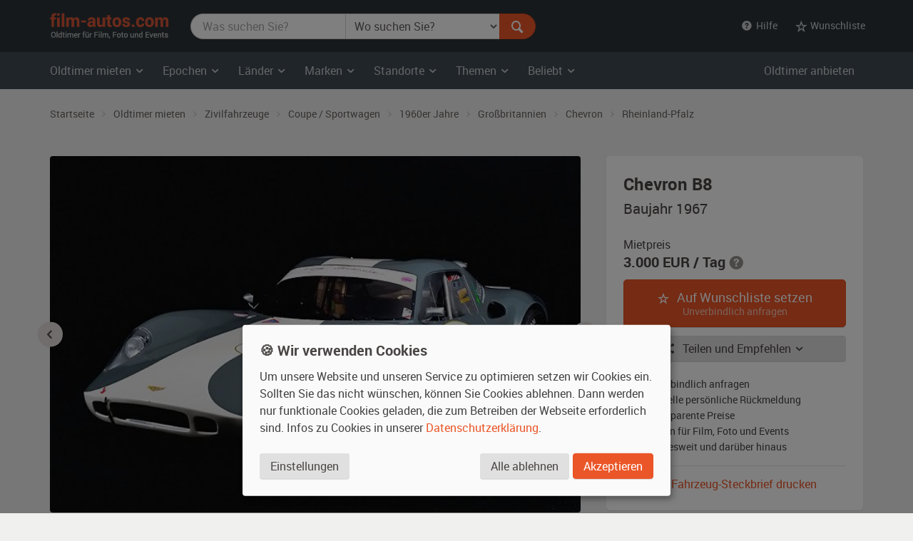

--- FILE ---
content_type: text/html; charset=utf-8
request_url: https://www.film-autos.com/oldtimer-mieten/1358-chevron-b8-baujahr-1967/
body_size: 11650
content:
<!DOCTYPE html>
<html lang="de">
<head>
	<!-- rendering -->
	<meta charset="utf-8">
	<meta http-equiv="X-UA-Compatible" content="IE=edge">
	<meta name="viewport" content="width=device-width, initial-scale=1">
	<!-- preload, prefetch -->
	<link rel="preload" href="/assets/fonts/Roboto-Regular-webfont.woff" as="font" type="font/woff2" crossorigin>
			<link rel="preload" href="/asset-css-default.v1.css" as="style">
	
	<!-- seo -->
	<title>Chevron B8 von 1967 mieten - 2508 | film-autos.com</title>
	<meta name="description" content="Oldtimer Coupe / Sportwagen der 1960er Jahre aus Großbritannien zum Mieten für Film, Foto und Events - in Rheinland-Pfalz und bundesweit. 2508">
			<meta name="robots" content="index, follow">
		<meta name="author" content="film-autos.com">
	<link rel="copyright" href="/impressum/">

	
		<!-- favicons -->
		<link rel="apple-touch-icon" sizes="57x57" href="/assets/img/favicon/apple-icon-57x57.png">
		<link rel="apple-touch-icon" sizes="60x60" href="/assets/img/favicon/apple-icon-60x60.png">
		<link rel="apple-touch-icon" sizes="72x72" href="/assets/img/favicon/apple-icon-72x72.png">
		<link rel="apple-touch-icon" sizes="76x76" href="/assets/img/favicon/apple-icon-76x76.png">
		<link rel="apple-touch-icon" sizes="114x114" href="/assets/img/favicon/apple-icon-114x114.png">
		<link rel="apple-touch-icon" sizes="120x120" href="/assets/img/favicon/apple-icon-120x120.png">
		<link rel="apple-touch-icon" sizes="144x144" href="/assets/img/favicon/apple-icon-144x144.png">
		<link rel="apple-touch-icon" sizes="152x152" href="/assets/img/favicon/apple-icon-152x152.png">
		<link rel="apple-touch-icon" sizes="180x180" href="/assets/img/favicon/apple-icon-180x180.png">
		<link rel="icon" type="image/png" sizes="192x192"  href="/assets/img/favicon/android-icon-192x192.png">
		<link rel="icon" type="image/png" sizes="32x32" href="/assets/img/favicon/favicon-32x32.png">
		<link rel="icon" type="image/png" sizes="96x96" href="/assets/img/favicon/favicon-96x96.png">
		<link rel="icon" type="image/png" sizes="16x16" href="/assets/img/favicon/favicon-16x16.png">
		<meta name="msapplication-TileColor" content="#ffffff">
		<meta name="msapplication-TileImage" content="/assets/img/favicon/ms-icon-144x144.png">
		<meta name="theme-color" content="#ffffff">

		<!-- Open Graph -->
		<meta property="og:url" content="https://www.film-autos.com/oldtimer-mieten/1358-chevron-b8-baujahr-1967/">
		<meta property="og:type" content="article">
		<meta property="og:title" content="Chevron B8 von 1967 mieten - 2508">
		<meta property="og:description" content="Oldtimer Coupe / Sportwagen der 1960er Jahre aus Großbritannien zum Mieten für Film, Foto und Events - in Rheinland-Pfalz und bundesweit. 2508">
					<meta property="og:image" content="https://www.film-autos.com/images/fahrzeuge/0811201318-2508_01.jpg">
			
	<!-- css -->
<style>
html {font-family: sans-serif; }
body {	margin: 0; background-color: #E8E3E1; color: #E8E3E1;}
</style>
			<link href="/asset-css-default.v1.css" rel="stylesheet" type="text/css">
		<script defer type="text/javascript" src="/assets/js/vendor/klaro/config.js"></script>
	<script defer type="text/javascript" src="/assets/js/vendor/klaro/klaro-no-css.js"></script>
</head>
<body itemscope itemtype="http://schema.org/WebPage" class="cc_theme_fac  body-name-detail body-cat-fundus body-tpl-default">

		<header id="masthead" class="site-header" itemscope itemtype="http://schema.org/WPHeader">

		<!-- Top menu -->
				<nav class="navbar navbar-default p-y-1" id="navbar-top" itemscope itemtype="http://schema.org/SiteNavigationElement" aria-label="Top Menu">
	<div class="container-fluid content">
		<div class="navbar-header">
						<a href="/" class="navbar-brand"><span class="sr-only">film-autos.com</span></a>
		</div>

				<form role="search" action="/oldtimer-mieten/" name="suchen" id="form-suchen" class="navbar-form" aria-label="Search Form">
	<div class="input-group">
		<label for="top-stichwoerter" class="visually-hidden">Was suchen Sie?</label>
		<input type="search" name="q" id="top-stichwoerter" class="search-query form-control" value="" placeholder="Was suchen Sie?" aria-label="Was suchen Sie?"/>
		<label for="top-standort" class="visually-hidden" id="top-standort-label">Wo suchen Sie?</label>
		<select name="standort" id="top-standort" class="form-control" title="Wo suchen Sie?" aria-label="Was suchen Sie?">
			<option value="" hidden>Wo suchen Sie?</option>
			<option value="">Alle Standorte</option>
			<optgroup label="Deutschland">
				<option value="baden_wuerttemberg" >Baden-Württemberg</option>
				<option value="bayern" >Bayern</option>
				<option value="berlin" >Berlin</option>
				<option value="brandenburg" >Brandenburg</option>
				<option value="bremen" >Bremen</option>
				<option value="hamburg" >Hamburg</option>
				<option value="hessen" >Hessen</option>
				<option value="mecklenburg_vorpommern" >Mecklenburg-Vorpommern</option>
				<option value="niedersachsen" >Niedersachsen</option>
				<option value="nordrhein_westfalen" >Nordrhein-Westfalen</option>
				<option value="rheinland_pfalz" >Rheinland-Pfalz</option>
				<option value="saarland" >Saarland</option>
				<option value="sachsen" >Sachsen</option>
				<option value="sachsen_anhalt" >Sachsen-Anhalt</option>
				<option value="schleswig_holstein" >Schleswig-Holstein</option>
				<option value="thueringen" >Thüringen</option>
			</optgroup>
			<optgroup label="Ausland">
				<option value="niederlande" >Niederlande</option>
				<option value="oesterreich" >Österreich</option>
				<option value="schweiz" >Schweiz</option>
			</optgroup>
		</select>
		<div class="input-group-btn">
			<button type="submit" class="btn btn-danger" id="form-suchen-submit" aria-label="Suchen"><i class="ent-magnifying-glass ent-lg"></i></button>
		</div>
	</div>
</form>
		
		<ul class="nav navbar-nav list-inline navbar-right">
			<li class="dropdown">
				<a href="#" class="dropdown-toggle" data-toggle="dropdown" role="button" aria-expanded="false"><i class="ent-help-with-circle"></i>&nbsp; Hilfe</a>
				<ul class="dropdown-menu">
					<li class=""><a href="/so-funktionierts/">So funktioniert's</a></li>
					<li class=""><a href="/faq/">Häufige Fragen (FAQ)</a></li>
					<li class="divider"></li>
					<li class=""><a href="/ueber-uns/">Über uns</a></li>
					<li class=""><a href="/leistungen/">Leistungen</a></li>
					<li class=""><a href="/rampenlicht/">Referenzen</a></li>
					<li class=""><a href="/kundenmeinungen/">Kundenmeinungen</a></li>
					<li class="divider"></li>
					<li class=""><a href="/kontakt/">Kontakt</a></li>
				</ul>
			</li>

									<li class="dropdown" id="wunschliste-dropdown">
								<a href="#" class="dropdown-toggle" data-toggle="dropdown" title="Ihre Wunschliste">
											<i class="ent-star-outlined ent-lg" aria-hidden="true"></i><span> Wunschliste</span>
									</a>
								<ul class="dropdown-menu" id="wunschliste-menu">
					
					<li class="dropdown-header">0 Angebote auf Ihrer Wunschliste</li>
					<li role="separator" class="divider"></li>
					<li><a href="/oldtimer-mieten/wunschliste/">Wunschliste anzeigen</a></li>

									</ul>
			</li>
					</ul>
	</div><!-- /.container-fluid -->
</nav><!-- / .navbar -->
		
				<!-- Main menu -->
		<nav id="site-navigation" class="navbar navbar-inverse main-navigation site-menu" itemscope itemtype="http://schema.org/SiteNavigationElement" aria-label="Main Menu">
	<div class="container-fluid">
		<div class="navbar-header">
			<button type="button" class="navbar-toggle" data-toggle="collapse" data-target="#navbar-ex-collapse" aria-label="Toggle navigation"><i class="ent-menu ent-lg"></i></button>
		</div>

		<div class="collapse navbar-collapse navbar-left" id="navbar-ex-collapse">
			<ul class="nav navbar-nav">
				<li class="dropdown">
					<a href="/oldtimer-mieten/" class="dropdown-toggle" data-toggle="dropdown" role="button" aria-expanded="false"><span class="hidden-xs">Oldtimer mieten&nbsp;<i class="ent-chevron-down"></i></span><span class="visible-xs">Typen&nbsp;<i class="ent-chevron-down"></i></span></a>
					<ul class="dropdown-menu" role="menu">
						<li><a href="/oldtimer-mieten/">Übersicht</a></li>
						<li class="divider hidden-xs"></li>
						<li><a href="/oldtimer-mieten/?typ=zivil">Zivilfahrzeuge</a></li>
						<li><a href="/oldtimer-mieten/?typ=militaer">Militärfahrzeuge</a></li>
						<li><a href="/oldtimer-mieten/?typ=nutz">Nutzfahrzeuge</a></li>
						<li><a href="/oldtimer-mieten/?typ=einsatz">Einsatzfahrzeuge</a></li>
						<li><a href="/oldtimer-mieten/?typ=boote">Boote</a></li>
						<li><a href="/oldtimer-mieten/?typ=flugzeug">Flugzeuge</a></li>
						<li class="divider hidden-xs"></li>
						<li><a href="/oldtimer-mieten/typen/">Alle Typen</a></li>
					</ul>
				</li>

				<li class="divider-vertical visible-lg visible-md"></li>
				<li class="dropdown">
					<a href="/oldtimer-mieten/epochen/" class="dropdown-toggle" data-toggle="dropdown" role="button" aria-expanded="false">Epochen <i class="ent-chevron-down"></i></a>
					<ul class="dropdown-menu">
						<li><a href="/oldtimer-mieten/?kat=1930">1930er Jahre</a></li>
						<li><a href="/oldtimer-mieten/?kat=1940">1940er Jahre</a></li>
						<li><a href="/oldtimer-mieten/?kat=1950">1950er Jahre</a></li>
						<li><a href="/oldtimer-mieten/?kat=1960">1960er Jahre</a></li>
						<li><a href="/oldtimer-mieten/?kat=1970">1970er Jahre</a></li>
						<li><a href="/oldtimer-mieten/?kat=1980">1980er Jahre</a></li>
						<li class="divider hidden-xs"></li>
						<li><a href="/oldtimer-mieten/epochen/">Alle Epochen</a></li>
					</ul>
				</li>
				<li class="dropdown">
					<a href="/oldtimer-mieten/laender/" class="dropdown-toggle" data-toggle="dropdown" role="button" aria-expanded="false">Länder <i class="ent-chevron-down"></i></a>
					<ul class="dropdown-menu">
						<li><a href="/oldtimer-mieten/?land=DDR"><span class="sr-only">Oldtimer mieten </span>DDR</a></li>
						<li><a href="/oldtimer-mieten/?land=D"><span class="sr-only">Oldtimer mieten </span>Deutschland</a></li>
						<li><a href="/oldtimer-mieten/?land=F"><span class="sr-only">Oldtimer mieten </span>Frankreich</a></li>
						<li><a href="/oldtimer-mieten/?land=GB"><span class="sr-only">Oldtimer mieten </span>Großbritannien</a></li>
						<li><a href="/oldtimer-mieten/?land=I"><span class="sr-only">Oldtimer mieten </span>Italien</a></li>
						<li><a href="/oldtimer-mieten/?land=USA"><span class="sr-only">Oldtimer mieten </span>USA</a></li>
						<li class="divider hidden-xs"></li>
						<li><a href="/oldtimer-mieten/laender/">Alle Länder</a></li>
					</ul>
				</li>
				<li class="dropdown">
					<a href="/oldtimer-mieten/marken/" class="dropdown-toggle" data-toggle="dropdown" role="button" aria-expanded="false">Marken <i class="ent-chevron-down"></i></a>
					<ul class="dropdown-menu">
						<li><a href="/oldtimer-mieten/?marke=BMW">BMW<span class="sr-only"> Oldtimer mieten</span></a></li>
						<li><a href="/oldtimer-mieten/?marke=Ford">Ford<span class="sr-only"> Oldtimer mieten</span></a></li>
						<li><a href="/oldtimer-mieten/?marke=Mercedes-Benz">Mercedes-Benz<span class="sr-only"> Oldtimer mieten</span></a></li>
						<li><a href="/oldtimer-mieten/?marke=Opel">Opel<span class="sr-only"> Oldtimer mieten</span></a></li>
						<li><a href="/oldtimer-mieten/?marke=Porsche">Porsche<span class="sr-only"> Oldtimer mieten</span></a></li>
						<li><a href="/oldtimer-mieten/?marke=VW">VW<span class="sr-only"> Oldtimer mieten</span></a></li>
						<li class="divider hidden-xs"></li>
						<li><a href="/oldtimer-mieten/marken/">Alle Marken</a></li>
					</ul>
				</li>
				<li class="dropdown">
					<a href="/oldtimer-mieten/standorte/" class="dropdown-toggle" data-toggle="dropdown" role="button" aria-expanded="false">Standorte <i class="ent-chevron-down"></i></a>
					<ul class="dropdown-menu">
						<li><a href="/oldtimer-mieten/?standort=berlin"><span class="sr-only">Oldtimer mieten </span>Berlin</a></li>
						<li><a href="/oldtimer-mieten/standorte/dresden/"><span class="sr-only">Oldtimer mieten </span>Dresden</a></li>
						<li><a href="/oldtimer-mieten/standorte/frankfurt/"><span class="sr-only">Oldtimer mieten </span>Frankfurt</a></li>
						<li><a href="/oldtimer-mieten/?standort=hamburg"><span class="sr-only">Oldtimer mieten </span>Hamburg</a></li>
						<li><a href="/oldtimer-mieten/standorte/koeln/"><span class="sr-only">Oldtimer mieten </span>Köln</a></li>
						<li><a href="/oldtimer-mieten/standorte/leipzig/"><span class="sr-only">Oldtimer mieten </span>Leipzig</a></li>
						<li><a href="/oldtimer-mieten/standorte/muenchen/"><span class="sr-only">Oldtimer mieten </span>München</a></li>
						<li><a href="/oldtimer-mieten/standorte/stuttgart/"><span class="sr-only">Oldtimer mieten </span>Stuttgart</a></li>
						<li class="divider hidden-xs"></li>
						<li><a href="/oldtimer-mieten/standorte/">Alle Standorte</a></li>
					</ul>
				</li>
				<li class="dropdown">
					<a href="/oldtimer-mieten/themen/" class="dropdown-toggle" data-toggle="dropdown" role="button" aria-expanded="false">Themen <i class="ent-chevron-down"></i></a>
					<ul class="dropdown-menu">
						<li><a href="/oldtimer-mieten/themen/american-diner/">American Diner <span class="sr-only">Autos mieten</span></a></li>
						<li><a href="/oldtimer-mieten/themen/berlin-1920er/">Berlin 1920er <span class="sr-only">Autos mieten</span></a></li>
						<li><a href="/oldtimer-mieten/themen/ddr-ostalgie/">DDR Ostalgie <span class="sr-only">Autos mieten</span></a></li>
						<li><a href="/oldtimer-mieten/themen/flower-power-love-peace/">Flower Power & Love Peace <span class="sr-only">Autos mieten</span></a></li>
						<li><a href="/oldtimer-mieten/themen/golden-twenties/">Golden Twenties <span class="sr-only">Autos mieten</span></a></li>
						<li><a href="/oldtimer-mieten/themen/kalter-krieg/">Kalter Krieg <span class="sr-only">Autos mieten</span></a></li>
						<li><a href="/oldtimer-mieten/themen/wirtschaftswunder/">Wirtschaftswunder <span class="sr-only">Autos mieten</span></a></li>
						<li><a href="/oldtimer-mieten/themen/zweiter-weltkrieg/">Zweiter Weltkrieg <span class="sr-only">Autos mieten</span></a></li>
						<li class="divider hidden-xs"></li>
						<li><a href="/oldtimer-mieten/themen/">Alle Themen</a></li>
					</ul>
				</li>
				<li class="dropdown">
					<a href="#" class="dropdown-toggle" data-toggle="dropdown" role="button" aria-expanded="false">Beliebt <i class="ent-chevron-down"></i></a>
					<ul class="dropdown-menu">
						<li><a href="/oldtimer-mieten/?marke=Ford&modell=Mustang">Ford Mustang<span class="sr-only"> mieten</span></a></li>
						<li><a href="/oldtimer-mieten/?marke=DeLorean&modell=DMC-12">DeLorean DMC-12<span class="sr-only"> mieten</span></a></li>
						<li><a href="/oldtimer-mieten/?marke=Opel&modell=Manta">Opel Manta<span class="sr-only"> mieten</span></a></li>
						<li><a href="/oldtimer-mieten/?marke=VW&modell=Bus">VW Bus (Bulli<span class="sr-only"> mieten</span>)</a></li>
						<li><a href="/oldtimer-mieten/?marke=Chevrolet&modell=Corvette">Chevrolet Corvette<span class="sr-only"> mieten</span></a></li>
						<li><a href="/oldtimer-mieten/?marke=VW&modell=Käfer">VW Käfer<span class="sr-only"> mieten</span></a></li>
						<li class="divider hidden-xs"></li>
						<li><a href="/oldtimer-mieten/#beliebte-oldtimer">Mehr beliebte Oldtimer</a></li>
					</ul>
				</li>
				<li class="divider visible-xs"></li>
				<li><a class="visible-xs " href="/oldtimer-mieten/">Oldtimer mieten Übersicht</a></li>
			</ul>
		</div><!-- .collapse -->
		<div class="navbar-right hidden-sm hidden-xs">
			<ul class="nav navbar-nav">
				<li><a class="" href="/anmelden/">Oldtimer anbieten</a></li>
			</ul>
		</div>
	</div><!-- .container -->
</nav><!-- .navbar -->
		
	</header><!-- #masthead -->
	
	<div id="page" class="hfeed site">
			<div id="content" class="site-content ">
			<div id="primary" class="content-area ">
				<main id="main" class="site-main" aria-label="Chevron B8 von 1967 mieten - 2508">

					
					<div class="dim-overlay"></div>
<div itemscope itemtype="http://schema.org/Product">

	<div class="section section-breadcrumbs hidden-xs">
    <div class="container-fluid">

        <nav id="site-breadcrumb" aria-label="Breadcrumb Navigation">
            <ol itemscope itemtype="http://schema.org/BreadcrumbList" class="breadcrumb small">
                <li itemprop="itemListElement" itemscope itemtype="http://schema.org/ListItem">
                    <a itemprop="item" href="/">
                        <span itemprop="name">Startseite</span>
						<meta itemprop="position" content="1">
                    </a>
                </li>

                <li itemprop="itemListElement" itemscope itemtype="http://schema.org/ListItem">
                    <a itemprop="item" href="/oldtimer-mieten/">
                        <span itemprop="name">Oldtimer mieten</span>
						<meta itemprop="position" content="2">
                    </a>
                </li>

                <li itemprop="itemListElement" itemscope itemtype="http://schema.org/ListItem">
                    <a itemprop="item" href="/oldtimer-mieten/?typ=zivil">
                        <span itemprop="name">Zivilfahrzeuge</span>
						<meta itemprop="position" content="3">
                    </a>
                </li>

                <li itemprop="itemListElement" itemscope itemtype="http://schema.org/ListItem">
                    <a itemprop="item" href="/oldtimer-mieten/?typ=zivil_coupe_sportwagen">
                        <span itemprop="name">Coupe / Sportwagen</span>
						<meta itemprop="position" content="4">
                    </a>
                </li>

                <li itemprop="itemListElement" itemscope itemtype="http://schema.org/ListItem">
                    <a itemprop="item" href="/oldtimer-mieten/?typ=zivil_coupe_sportwagen&amp;kat=1960">
                        <span itemprop="name">1960er Jahre</span>
						<meta itemprop="position" content="5">
                    </a>
                </li>

                <li itemprop="itemListElement" itemscope itemtype="http://schema.org/ListItem">
                    <a itemprop="item" href="/oldtimer-mieten/?typ=zivil_coupe_sportwagen&amp;kat=1960&amp;land=GB">
                        <span itemprop="name">Großbritannien</span>
						<meta itemprop="position" content="6">
                    </a>
                </li>

                <li itemprop="itemListElement" itemscope itemtype="http://schema.org/ListItem">
                    <a itemprop="item" href="/oldtimer-mieten/?typ=zivil_coupe_sportwagen&amp;kat=1960&amp;land=GB&amp;marke=Chevron">
                        <span itemprop="name">Chevron</span>
						<meta itemprop="position" content="7">
                    </a>
                </li>

                <li itemprop="itemListElement" itemscope itemtype="http://schema.org/ListItem">
                    <a itemprop="item" href="/oldtimer-mieten/?typ=zivil_coupe_sportwagen&amp;kat=1960&amp;land=GB&amp;marke=Chevron&amp;standort=rheinland_pfalz">
                        <span itemprop="name">Rheinland-Pfalz</span>
						<meta itemprop="position" content="8">
                    </a>
                </li>
            </ol>
        </nav>
    </div><!-- .container -->
</div><!-- .section -->

	<article>
		<header itemscope itemtype="http://schema.org/WPHeader" id="Uebersicht">
			<div class="section section-intro">
				<div class="container-fluid">
					<meta itemprop="headline" content="Chevron B8"/>
				</div><!-- .container -->
			</div><!-- .section -->
		</header>

		
		<div class="section" id="fundus-item-header">

			<meta itemprop="name" content="Chevron B8"/>
			<span itemprop="brand" itemtype="https://schema.org/Brand" itemscope><meta itemprop="name" content="Chevron" /></span>
			<meta itemprop="model" content="B8"/>

			<div class="container-fluid">
				<div class="row">
					<div class="col-sm-7 col-md-8" id="fundus-item-images-container">
						<div class="" id="fundus-detail-slider">
							<img src="https://www.film-autos.com/images/fahrzeuge/0811201318-2508_01.jpg" class="img-responsive img-rounded" alt="Oldtimer Chevron B8 zum Mieten" width="640" height="430" itemprop="image" />
																	<img src="https://www.film-autos.com/images/fahrzeuge/0811201318-2508_02.jpg" class="img-responsive img-rounded" alt="Oldtimer Chevron B8 zum Mieten" width="640" height="430" loading="lazy" style="display: none;" />
																				<img src="https://www.film-autos.com/images/fahrzeuge/0811201318-2508_03.jpg" class="img-responsive img-rounded" alt="Oldtimer Chevron B8 zum Mieten" width="640" height="430" loading="lazy" style="display: none;" />
																				<img src="https://www.film-autos.com/images/fahrzeuge/0811201318-2508_04.jpg" class="img-responsive img-rounded" alt="Oldtimer Chevron B8 zum Mieten" width="640" height="430" loading="lazy" style="display: none;" />
																</div>
						<div class="p-t-1" id="fundus-detail-thumbs-slider">
							<img src="https://www.film-autos.com/images/fahrzeuge/0811201318-2508_01.jpg?180" class="img-responsive img-rounded" alt="Oldtimer Chevron B8 zum Mieten" width="90" height="60" loading="lazy" itemprop="image" />
																	<img src="https://www.film-autos.com/images/fahrzeuge/0811201318-2508_02.jpg?180" class="img-responsive img-rounded" alt="Oldtimer Chevron B8 zum Mieten" width="90" height="60" loading="lazy" style="display: none;" />
																				<img src="https://www.film-autos.com/images/fahrzeuge/0811201318-2508_03.jpg?180" class="img-responsive img-rounded" alt="Oldtimer Chevron B8 zum Mieten" width="90" height="60" loading="lazy" style="display: none;" />
																				<img src="https://www.film-autos.com/images/fahrzeuge/0811201318-2508_04.jpg?180" class="img-responsive img-rounded" alt="Oldtimer Chevron B8 zum Mieten" width="90" height="60" loading="lazy" style="display: none;" />
																</div>
					</div><!-- .col -->
					<div class="col-sm-5 col-md-4" id="fundus-item-cta-container">
						<div class="well well-lg well-light" itemprop="offers" itemscope itemtype="http://schema.org/Offer" id="item-detail-cta">
							<div class="row">
								<div class="col-xxs-12 col-xs-7 col-sm-12">
									<h1 class="h2 m-t-0 m-b-1">Chevron B8<span class="sr-only">, Baujahr 1967, grau</span></h1>
									<p class="lead">Baujahr 1967</p>
								</div>
								<div class="col-xxs-12 col-xs-5 col-sm-12">
									<p class="m-b-0">Mietpreis</p>
									<p class="h3 nobr m-t-0 m-b-2">
										<span itemprop="price" content="3.000">3.000</span> <span itemprop="priceCurrency">EUR</span> / Tag</span>
														<i class="ent-help-with-circle text-muted" data-toggle="tooltip" title="Mietpreis pro Tag, inkl. 20% Vermittlungsprovision"></i>									</p>
								</div><!-- .col -->
							</div><!-- .row -->

							<meta itemprop="availability" content="https://schema.org/InStock" />
							
																								<div class="hidden-print"><a href="/oldtimer-mieten/wunschliste/?action=add_item&amp;id=1358" rel="nofollow" class="btn btn-danger btn-block btn-lg" id="add-wunschliste-submit"><i class="ent-star-outlined m-r-1 hidden-xs"></i> Auf Wunschliste setzen <span style="display: block;font-size: .75em; opacity: .66">Unverbindlich anfragen</span></a></div>
															
							<div class="btn-group btn-block m-y-2">
								<button type="button" class="btn btn-default btn-block dropdown-toggle" data-toggle="dropdown" aria-haspopup="true" aria-expanded="false"><i class="ent ent-share m-r-1 hidden-xs"></i> Teilen und Empfehlen <i class="ent-chevron-down"></i></button>
								<ul class="dropdown-menu" style="width: inherit">
									<li class="dropdown-header">Teilen bei...</li>
									<li><a href="https://www.facebook.com/sharer.php?u=https://www.film-autos.com/oldtimer-mieten/1358-chevron-b8-baujahr-1967/" target="_blank" title="Bei Facebook teilen" rel="noopener"><i class="ent-facebook fa-fw" style="color: #3b5998"></i> &nbsp;Facebook</a></li>
									<li><a href="https://www.linkedin.com/sharing/share-offsite/?url=https://www.film-autos.com/oldtimer-mieten/1358-chevron-b8-baujahr-1967/" target="_blank" title="Bei Linkedin teilen" rel="noopener"><i class="ent-linkedin fa-fw" style="color: #007bb6"></i> &nbsp;Linkedin</a></li>
									<li><a href="https://www.xing.com/spi/shares/new?url=https://www.film-autos.com/oldtimer-mieten/1358-chevron-b8-baujahr-1967/" target="_blank" title="Bei Xing teilen" rel="noopener"><i class="ent-xing" style="color: #007072"></i> &nbsp;Xing</a></li>
									<li><a href="https://pinterest.com/pin/create/button/?url=https://www.film-autos.com/oldtimer-mieten/1358-chevron-b8-baujahr-1967/&media=https://www.film-autos.com/images/fahrzeuge/0811201318-2508_01.jpg&description=Chevron%20B8%20von%201967%20mieten%20-%202508" target="_blank" title="Bei Pinterest teilen" rel="noopener"><i class="ent-pinterest fa-fw" style="color: #cb2128"></i> &nbsp;Pinterest</a></li>
																		<li role="separator" class="divider"></li>
									<li class="dropdown-header">Empfehlen per...</li>
									<li><a href="mailto:?subject=Interessante%20Seite&body=Hallo,%0D%0A%0D%0Aich%20m%C3%B6chte%20dir%20folgende%20interessante%20Seite%20empfehlen%3A%0D%0Ahttps://www.film-autos.com/oldtimer-mieten/1358-chevron-b8-baujahr-1967/" title="Per E-Mail senden"><i class="ent-mail ent-fw" style="color: #bbb"></i> &nbsp;E-Mail</a></li>
								</ul>
							</div>
							<div class="m-y-2">
								<ul class="icon-ul list-extended small" style="line-height: 1.2;">
									<li><i class="icon-li ent-check ent-lg text-danger" style="margin-top: -.3125rem;"></i> Unverbindlich anfragen</li>
									<li><i class="icon-li ent-check ent-lg text-danger" style="margin-top: -.3125rem;"></i> Schnelle persönliche Rückmeldung</li>
									<li><i class="icon-li ent-check ent-lg text-danger" style="margin-top: -.3125rem;"></i> Transparente Preise</li>
									<li><i class="icon-li ent-check ent-lg text-danger" style="margin-top: -.3125rem;"></i> Mieten für Film, Foto und Events</li>
									<li><i class="icon-li ent-check ent-lg text-danger" style="margin-top: -.3125rem;"></i> Bundesweit und darüber hinaus</li>
								</ul>
							</div>

							<hr class="m-y-2">

							<a href="/oldtimer-mieten/print.php?id=1358" class="btn btn-link btn-block p-y-0" target="_blank" rel="noopener"><i class="ent-images m-r-1 hidden-xs"></i> Fahrzeug-Steckbrief drucken</a>


						</div><!-- .well -->
					</div><!-- .col -->
				</div><!-- .row -->
			</div><!-- container -->
		</div><!-- .section -->

		<div class="section section-white p-t-3" id="fundus-item-description">
			<div class="container-fluid">
				<div class="row">
					<div class="col-sm-7 col-md-8">

						<h2 id="Basisdaten"><i class="ent ent-clipboard text-danger m-r-1"></i> Basisdaten</h2>

						<table class="table table-plain table-condensed" id="Basisdaten">
							<colgroup>
								<col style="width: 25%" />
								<col />
							</colgroup>
							<tr>
								<th scope="row">Hersteller</th>
								<td>
									<a href="/oldtimer-mieten/?marke=Chevron" class="text-default" title="Chevron Oldtimer">Chevron</a>
								</td>
							</tr>
							<tr>
								<th scope="row">Modell</th>
								<td>
									B8								</td>
							</tr>
							<tr>
								<th scope="row">Baujahr</th>
								<td>
									1960er Jahre &nbsp;<i class="ent-chevron-right"></i>&nbsp;
									<span itemprop="releaseDate">1967</span> 								</td>
							</tr>
														<tr>
								<th scope="row">Klassifizierung</th>
								<td>
									<a href="/oldtimer-mieten/?baujahr_von=1961&amp;baujahr_bis=1970" class="text-default" title="Wirtschaftswunder Oldtimer mieten">
										Wirtschaftswunder (F)
									</a>
								</td>
							</tr>
														<tr>
								<th scope="row">Typ</th>
								<td>
									<a href="/oldtimer-mieten/?typ=zivil" class="text-default" title="Zivilfahrzeug Oldtimer mieten">
										Zivilfahrzeug									</a> &nbsp;<i class="ent-chevron-right"></i>&nbsp;
									Coupe / Sportwagen								</td>
							</tr>
							<tr>
								<th scope="row">Herstellerland</th>
								<td>
									<a href="/oldtimer-mieten/?land=GB" class="text-default" title="Oldtimer Großbritannien">
										Großbritannien									</a>
								</td>
							</tr>
							<tr>
								<th scope="row">Au&szlig;enfarbe</th>
								<td><span itemprop="color">grau</span></td>
							</tr>
							<tr>
								<th scope="row">Interieur</th>
								<td>grau (Material: andere)</td>
							</tr>
							<tr>
								<th scope="row">Getriebe</th>
								<td>
									keine Angabe								</td>
							</tr>
						</table>

												<hr class="m-y-4">
						<h2 id="Besonderheiten"><i class="ent ent-flag text-danger m-r-1"></i> Besonderheiten</h2>
						<div>
							Historischer Rennwagen						</div>
						
						<hr class="m-y-4">

						<h2 id="Einsetzbarkeit"><i class="ent ent-traffic-cone text-danger m-r-1"></i> Einsetzbarkeit und Standort</h2>
						<table class="table table-plain table-condensed" id="">
							<colgroup>
								<col style="width: 25%" />
								<col />
							</colgroup>
							<tr>
								<th scope="row">Zustand</th>
								<td><span itemprop="itemCondition">kleinere bis mittlere Gebrauchsspuren</span></td>
							</tr>
							<tr>
								<th scope="row">Fahrbereit</th>
								<td>ja</td>
							</tr>
							<tr>
								<th scope="row">Daueranmeldung</th>
								<td>nein</td>
							</tr>
							<tr>
								<th scope="row"><span title="Bundesland / Land">Standort</span></th>
								<td>Rheinland-Pfalz (Deutschland)
																	</td>
							</tr>
							<tr>
								<th scope="row">Nutzung</th>
								<td>Der Darsteller darf das Fahrzeug selbst fahren.</td>
							</tr>
														<tr>
								<th scope="row">Prüfziffer</th>
								<td><span class="label label-default">2508</span></td>
							</tr>
						</table>

						<hr class="m-y-4">

						<h2 id="Beschreibung"><i class="ent ent-text-document text-danger m-r-1"></i> Beschreibung</h2>
						<div itemprop="description">
							<p>
								Chevron B8 bei film-autos.com: Sie suchen einen Oldtimer von <strong>Chevron</strong> aus der Zeit der <strong>1960er Jahre</strong> zum Mieten? Dieses Modell <strong>B8</strong> stammt aus dem Jahr <strong>1967</strong>.
																Damit entspricht es der Oldtimerklassifizierung Wirtschaftswunder (F).
								
								Dieses Coupe / Sportwagen aus <strong>Großbritannien</strong> ist in der Außenfarbe grau, der Innenraum ist grau. Bei diesem Oldtimer sind kleinere bis mittlere Gebrauchsspuren vorhanden.							</p>
							<p>Standort des Zivilfahrzeugs ist <strong>Rheinland-Pfalz</strong>									 und es ist einsatzbereit.

								Es ist vor allem dann interessant, wenn Sie einen Chevron B8 Oldtimer  in Rheinland-Pfalz (z.b. in Mainz, Ludwigshafen am Rhein, Koblenz, Trier, Kaiserslautern, Worms, Neuwied, Neustadt an der Weinstraße, Bad Kreuznach oder Speyer)  mieten wollen.

								Einsetzbarkeit dieses Klassikers:

								Der Darsteller darf das Fahrzeug selbst fahren.							</p>
						</div>

						
						<hr class="m-y-4">

						<h2 id="FAQ"><i class="ent ent-help-with-circle text-danger m-r-1"></i> Häufig gestellte Fragen</h2>
						<div class="panel-group m-b-0" id="faq-accordion" role="tablist" aria-multiselectable="true" itemscope itemtype="https://schema.org/FAQPage">

														<style>
								.panel-body {
									padding: 0 4rem 1rem 0 !important;
									border: none !important;
								}
								.panel-body > p {
									hyphens: auto;
								}
								.panel-title > a {
									padding-right: 4rem !important;
								}
							</style>
														<div class="panel panel-default" itemprop="mainEntity" itemscope itemtype="https://schema.org/Question" style="box-shadow: none; border: none;">
								<div class="panel-heading" role="tab" id="faq-nutzung-heading" style="border: none;">
									<h4 class="panel-title">
										<a class=" p-l-0" role="button" data-toggle="collapse" data-parent="#faq-accordion" href="#faq-nutzung-panel" aria-expanded="true" aria-controls="faq-nutzung-panel">
											<span itemprop="name">Wer darf das Fahrzeug am Set bewegen oder fahren?</span>
										</a>
									</h4>
								</div>
								<div id="faq-nutzung-panel" class="panel-collapse collapse in" role="tabpanel" aria-labelledby="faq-nutzung-heading">
									<div class="panel-body" itemprop="acceptedAnswer" itemscope itemtype="https://schema.org/Answer">
										<p itemprop="text">Bei diesem Fahrzeug darf der Darsteller das Fahrzeug nach einer technischen Einweisung selbst fahren. Dies ermöglicht authentische Fahraufnahmen ohne zusätzliche Fahrer-Kosten. Die Einweisung erfolgt durch den Fahrzeugbesitzer oder unseren Betreuer vor Ort.</p>
									</div>
								</div>
							</div>
																					<style>
								.panel-body {
									padding: 0 4rem 1rem 0 !important;
									border: none !important;
								}
								.panel-body > p {
									hyphens: auto;
								}
								.panel-title > a {
									padding-right: 4rem !important;
								}
							</style>
														<hr style="margin: 0;">
														<div class="panel panel-default" itemprop="mainEntity" itemscope itemtype="https://schema.org/Question" style="box-shadow: none; border: none;">
								<div class="panel-heading" role="tab" id="faq-transport-heading" style="border: none;">
									<h4 class="panel-title">
										<a class="collapsed p-l-0" role="button" data-toggle="collapse" data-parent="#faq-accordion" href="#faq-transport-panel" aria-expanded="false" aria-controls="faq-transport-panel">
											<span itemprop="name">Wie wird das Fahrzeug zum Einsatzort transportiert?</span>
										</a>
									</h4>
								</div>
								<div id="faq-transport-panel" class="panel-collapse collapse " role="tabpanel" aria-labelledby="faq-transport-heading">
									<div class="panel-body" itemprop="acceptedAnswer" itemscope itemtype="https://schema.org/Answer">
										<p itemprop="text">Wir organisieren auf Wunsch den versicherten Transport vom Standort zum gewünschten Einsatzort. Bei Entfernungen bis 30 km erfolgt die Anlieferung durch den Besitzer. Darüber hinaus vermitteln wir professionelle Trailer-Transporte, deren Kosten von der Produktionsfirma getragen werden.</p>
									</div>
								</div>
							</div>
																					<style>
								.panel-body {
									padding: 0 4rem 1rem 0 !important;
									border: none !important;
								}
								.panel-body > p {
									hyphens: auto;
								}
								.panel-title > a {
									padding-right: 4rem !important;
								}
							</style>
														<hr style="margin: 0;">
														<div class="panel panel-default" itemprop="mainEntity" itemscope itemtype="https://schema.org/Question" style="box-shadow: none; border: none;">
								<div class="panel-heading" role="tab" id="faq-betreuung-heading" style="border: none;">
									<h4 class="panel-title">
										<a class="collapsed p-l-0" role="button" data-toggle="collapse" data-parent="#faq-accordion" href="#faq-betreuung-panel" aria-expanded="false" aria-controls="faq-betreuung-panel">
											<span itemprop="name">Wird das Fahrzeug am Set professionell betreut?</span>
										</a>
									</h4>
								</div>
								<div id="faq-betreuung-panel" class="panel-collapse collapse " role="tabpanel" aria-labelledby="faq-betreuung-heading">
									<div class="panel-body" itemprop="acceptedAnswer" itemscope itemtype="https://schema.org/Answer">
										<p itemprop="text">Auf Wunsch stellen wir einen erfahrenen Fahrzeugbetreuer (Wrangler), der sich um die technische Überwachung, optische Aufbereitung und korrekte Positionierung des Fahrzeugs kümmert. Dies ist besonders bei exotischen oder technisch anspruchsvollen Fahrzeugen empfehlenswert.</p>
									</div>
								</div>
							</div>
																					<style>
								.panel-body {
									padding: 0 4rem 1rem 0 !important;
									border: none !important;
								}
								.panel-body > p {
									hyphens: auto;
								}
								.panel-title > a {
									padding-right: 4rem !important;
								}
							</style>
														<hr style="margin: 0;">
														<div class="panel panel-default" itemprop="mainEntity" itemscope itemtype="https://schema.org/Question" style="box-shadow: none; border: none;">
								<div class="panel-heading" role="tab" id="faq-zweck-heading" style="border: none;">
									<h4 class="panel-title">
										<a class="collapsed p-l-0" role="button" data-toggle="collapse" data-parent="#faq-accordion" href="#faq-zweck-panel" aria-expanded="false" aria-controls="faq-zweck-panel">
											<span itemprop="name">Für welche Zwecke kann ich diesen Oldtimer mieten?</span>
										</a>
									</h4>
								</div>
								<div id="faq-zweck-panel" class="panel-collapse collapse " role="tabpanel" aria-labelledby="faq-zweck-heading">
									<div class="panel-body" itemprop="acceptedAnswer" itemscope itemtype="https://schema.org/Answer">
										<p itemprop="text">Dieses Fahrzeug steht ausschließlich für gewerbliche Zwecke zur Verfügung: Dreharbeiten, Fotoshootings, Firmenevents, Ausstellungen, Messen sowie Promotion-Touren. Aus versicherungsrechtlichen Gründen ist eine Vermietung für private Hochzeiten oder Feiern nicht möglich.</p>
									</div>
								</div>
							</div>
																					<style>
								.panel-body {
									padding: 0 4rem 1rem 0 !important;
									border: none !important;
								}
								.panel-body > p {
									hyphens: auto;
								}
								.panel-title > a {
									padding-right: 4rem !important;
								}
							</style>
														<hr style="margin: 0;">
														<div class="panel panel-default" itemprop="mainEntity" itemscope itemtype="https://schema.org/Question" style="box-shadow: none; border: none;">
								<div class="panel-heading" role="tab" id="faq-versicherung-heading" style="border: none;">
									<h4 class="panel-title">
										<a class="collapsed p-l-0" role="button" data-toggle="collapse" data-parent="#faq-accordion" href="#faq-versicherung-panel" aria-expanded="false" aria-controls="faq-versicherung-panel">
											<span itemprop="name">Wie ist das Fahrzeug während des Einsatzes versichert?</span>
										</a>
									</h4>
								</div>
								<div id="faq-versicherung-panel" class="panel-collapse collapse " role="tabpanel" aria-labelledby="faq-versicherung-heading">
									<div class="panel-body" itemprop="acceptedAnswer" itemscope itemtype="https://schema.org/Answer">
										<p itemprop="text">Das Fahrzeug wird über eine Requisitenversicherung der Produktionsfirma zum Wiederbeschaffungswert vollkaskoversichert. Diese Versicherung ohne Selbstbeteiligung deckt sämtliche am Set verursachten Schäden vollständig ab. Der Nachweis ist vor Fahrzeugübergabe zwingend erforderlich.</p>
									</div>
								</div>
							</div>
														
						</div><!-- #faq-accordion -->

						<p class="m-t-3"><a href="/faq/filmfirmen/">Alle FAQ zum Mieten von Oldtimern</a></p>

					</div><!-- .col -->
				</div><!-- .row -->

			</div><!-- container -->
		</div><!-- .section -->

		<div class="section" id="fundus-item-similar">
			<div class="container-fluid">
				<h2 class="m-t-0 m-b-3">Ähnliche Angebote</h2>
								<div class="m-b-3" id="fundus-items-slider">
										<div class="p-x-2 m-b-2" id="cards-grid-item-1">
						<div class="card lift">
							<img class="card-img-top img-responsive" style="width: 100%" src="https://www.film-autos.com/images/fahrzeuge/1311041754-6318_01.jpg?230" alt="MG MGA MKI 1600 Coupe" width="230" height="155" loading="lazy">
							<div class="card-block">
								<h3 class="h5 card-title m-b-1 text-overflow">
									<a href="/oldtimer-mieten/3899-mg-mga-mki-1600-coupe-baujahr-1959/" class="stretched-link">
										MG MGA MKI 1600 Coupe									</a>
								</h3>
								<p class="m-b-1 text-overflow small">1959,&nbsp;Großbritannien</p>
								<p class="card-text text-muted text-overflow small"><i class="ent-location-pin"></i> sonstiges Land</p>
							</div>
						</div>
					</div>
										<div class="p-x-2 m-b-2" id="cards-grid-item-2">
						<div class="card lift">
							<img class="card-img-top img-responsive" style="width: 100%" src="https://www.film-autos.com/images/fahrzeuge/1705071650-9687_01.jpg?230" alt="Ford Mustang Fastback" width="230" height="155" loading="lazy">
							<div class="card-block">
								<h3 class="h5 card-title m-b-1 text-overflow">
									<a href="/oldtimer-mieten/4398-ford-mustang-fastback-baujahr-1967/" class="stretched-link">
										Ford Mustang Fastback									</a>
								</h3>
								<p class="m-b-1 text-overflow small">1967,&nbsp;USA</p>
								<p class="card-text text-muted text-overflow small"><i class="ent-location-pin"></i> Bayern</p>
							</div>
						</div>
					</div>
										<div class="p-x-2 m-b-2" id="cards-grid-item-3">
						<div class="card lift">
							<img class="card-img-top img-responsive" style="width: 100%" src="https://www.film-autos.com/images/fahrzeuge/2105041027-3734_01.jpg?230" alt="Ford Mustang Eleanor" width="230" height="155" loading="lazy">
							<div class="card-block">
								<h3 class="h5 card-title m-b-1 text-overflow">
									<a href="/oldtimer-mieten/5280-ford-mustang-eleanor-baujahr-1967/" class="stretched-link">
										Ford Mustang Eleanor									</a>
								</h3>
								<p class="m-b-1 text-overflow small">1967,&nbsp;USA</p>
								<p class="card-text text-muted text-overflow small"><i class="ent-location-pin"></i> Berlin</p>
							</div>
						</div>
					</div>
										<div class="p-x-2 m-b-2" id="cards-grid-item-4">
						<div class="card lift">
							<img class="card-img-top img-responsive" style="width: 100%" src="https://www.film-autos.com/images/fahrzeuge/2006100829-7353_01.jpg?230" alt="Alfa Romeo GTV 1750" width="230" height="155" loading="lazy">
							<div class="card-block">
								<h3 class="h5 card-title m-b-1 text-overflow">
									<a href="/oldtimer-mieten/5031-alfa-romeo-gtv-1750-baujahr-1969/" class="stretched-link">
										Alfa Romeo GTV 1750									</a>
								</h3>
								<p class="m-b-1 text-overflow small">1969,&nbsp;Italien</p>
								<p class="card-text text-muted text-overflow small"><i class="ent-location-pin"></i> Niedersachsen</p>
							</div>
						</div>
					</div>
										<div class="p-x-2 m-b-2" id="cards-grid-item-5">
						<div class="card lift">
							<img class="card-img-top img-responsive" style="width: 100%" src="https://www.film-autos.com/images/fahrzeuge/2205301104-4408_01.jpg?230" alt="Volvo P1800" width="230" height="155" loading="lazy">
							<div class="card-block">
								<h3 class="h5 card-title m-b-1 text-overflow">
									<a href="/oldtimer-mieten/5524-volvo-p1800-baujahr-1965/" class="stretched-link">
										Volvo P1800									</a>
								</h3>
								<p class="m-b-1 text-overflow small">1965,&nbsp;Schweden</p>
								<p class="card-text text-muted text-overflow small"><i class="ent-location-pin"></i> Sachsen-Anhalt</p>
							</div>
						</div>
					</div>
										<div class="p-x-2 m-b-2" id="cards-grid-item-6">
						<div class="card lift">
							<img class="card-img-top img-responsive" style="width: 100%" src="https://www.film-autos.com/images/fahrzeuge/1103091715-3106_01.jpg?230" alt="Ferrari 330 GT 2 plus 2" width="230" height="155" loading="lazy">
							<div class="card-block">
								<h3 class="h5 card-title m-b-1 text-overflow">
									<a href="/oldtimer-mieten/2768-ferrari-330-gt-2-plus-2-baujahr-1964/" class="stretched-link">
										Ferrari 330 GT 2 plus 2									</a>
								</h3>
								<p class="m-b-1 text-overflow small">1964,&nbsp;Italien</p>
								<p class="card-text text-muted text-overflow small"><i class="ent-location-pin"></i> Bayern</p>
							</div>
						</div>
					</div>
										<div class="p-x-2 m-b-2" id="cards-grid-item-7">
						<div class="card lift">
							<img class="card-img-top img-responsive" style="width: 100%" src="https://www.film-autos.com/images/fahrzeuge/2406021919-7410_01.jpg?230" alt="Mercury Cougar" width="230" height="155" loading="lazy">
							<div class="card-block">
								<h3 class="h5 card-title m-b-1 text-overflow">
									<a href="/oldtimer-mieten/5953-mercury-cougar-baujahr-1970/" class="stretched-link">
										Mercury Cougar									</a>
								</h3>
								<p class="m-b-1 text-overflow small">1970,&nbsp;USA</p>
								<p class="card-text text-muted text-overflow small"><i class="ent-location-pin"></i> Berlin</p>
							</div>
						</div>
					</div>
										<div class="p-x-2 m-b-2" id="cards-grid-item-8">
						<div class="card lift">
							<img class="card-img-top img-responsive" style="width: 100%" src="https://www.film-autos.com/images/fahrzeuge/1111202133-3445_01.jpg?230" alt="MG MGB GT" width="230" height="155" loading="lazy">
							<div class="card-block">
								<h3 class="h5 card-title m-b-1 text-overflow">
									<a href="/oldtimer-mieten/4117-mg-mgb-gt-baujahr-1967/" class="stretched-link">
										MG MGB GT									</a>
								</h3>
								<p class="m-b-1 text-overflow small">1967,&nbsp;Großbritannien</p>
								<p class="card-text text-muted text-overflow small"><i class="ent-location-pin"></i> Hamburg</p>
							</div>
						</div>
					</div>
										<div class="p-x-2 m-b-2" id="cards-grid-item-9">
						<div class="card lift">
							<img class="card-img-top img-responsive" style="width: 100%" src="https://www.film-autos.com/images/fahrzeuge/1007201757-7953_01.jpg?230" alt="MG MGB GT" width="230" height="155" loading="lazy">
							<div class="card-block">
								<h3 class="h5 card-title m-b-1 text-overflow">
									<a href="/oldtimer-mieten/2406-mg-mgb-gt-baujahr-1967/" class="stretched-link">
										MG MGB GT									</a>
								</h3>
								<p class="m-b-1 text-overflow small">1967,&nbsp;Großbritannien</p>
								<p class="card-text text-muted text-overflow small"><i class="ent-location-pin"></i> Baden-Württemberg</p>
							</div>
						</div>
					</div>
										<div class="p-x-2 m-b-2" id="cards-grid-item-10">
						<div class="card lift">
							<img class="card-img-top img-responsive" style="width: 100%" src="https://www.film-autos.com/images/fahrzeuge/0807292057-4292_01.jpg?230" alt="MG MGB GT Mk I" width="230" height="155" loading="lazy">
							<div class="card-block">
								<h3 class="h5 card-title m-b-1 text-overflow">
									<a href="/oldtimer-mieten/1089-mg-mgb-gt-mk-i-baujahr-1966/" class="stretched-link">
										MG MGB GT Mk I									</a>
								</h3>
								<p class="m-b-1 text-overflow small">1966,&nbsp;Großbritannien</p>
								<p class="card-text text-muted text-overflow small"><i class="ent-location-pin"></i> Berlin</p>
							</div>
						</div>
					</div>
									</div>
				<a href="/oldtimer-mieten/alternativen.php?id=1358" rel="nofollow">Weitere ähnliche Angebote anzeigen</a>
			</div><!-- container -->
		</div><!-- .section -->

		<div class="section p-t-0" id="fundus-item-categories">
			<div class="container-fluid">
				<p class="h2">Noch nicht den passenden Oldtimer gefunden?</p>
				<p> Unser Fundus bietet  weitere Angebote, wenn Sie <a href="/oldtimer-mieten/?typ=zivil_coupe_sportwagen">Oldtimer Coupes / Sportwagen mieten</a> oder <a href="/oldtimer-mieten/?kat=1960">Oldtimer der 1960er Jahre</a> mieten möchten.

				Weitere <a href="/oldtimer-mieten/?marke=Chevron">Chevron Oldtimer</a> zum Mieten für Dreharbeiten, Fotoaufnahmen oder Events stehen ebenfalls zur Verfügung.

				Falls für Ihr Vorhaben die regionale Verfügbarkeit wichtig ist und Sie ein <a href="/oldtimer-mieten/?typ=zivil_coupe_sportwagen&amp;standort=rheinland_pfalz">Coupe / Sportwagen in Rheinland-Pfalz</a> mieten möchten bzw. grundsätzlich einen <a href="/oldtimer-mieten/?standort=rheinland_pfalz">Oldtimer in Rheinland-Pfalz mieten</a> wollen – kein Problem, wir haben bestimmt die passenden Angebote zum Thema <a href="/oldtimer-mieten/">Oldtimer mieten</a> für Sie.</p>
				</div><!-- container -->
		</div><!-- .section -->

		<!-- DEBUG: Thema American Diner - Match: NEIN - Gründe: Kategorie IN nicht erfüllt: 1950 vs 1960, Land LIKE nicht erfüllt: USA vs GB -->
<!-- DEBUG: Thema Bauernhof & Landleben - Match: NEIN - Gründe: Typ IN nicht erfüllt: nutz_traktor,nutz_kipper,nutz_lkw,nutz_kleintransporter vs zivil_coupe_sportwagen, Land IN nicht erfüllt: D,PL,A vs GB -->
<!-- DEBUG: Thema Berlin der 1920er - Match: NEIN - Gründe: Kategorie IN nicht erfüllt: 1920 vs 1960 -->
<!-- DEBUG: Thema Camping & Vanlife - Match: NEIN - Gründe: Typ IN nicht erfüllt: zivil_van_kleinbus,zivil_kombi,zivil_wohnmobil,zivil_wohnanhaenger vs zivil_coupe_sportwagen, Land IN nicht erfüllt: D,USA vs GB -->
<!-- DEBUG: Farbe-Filter prüfen - Filter: weiß,blau,grau,beige,grün - Oldtimer-Farbe: 'grau' - Feld existiert: JA -->
<!-- DEBUG: Thema DDR & Ostalgie - Match: NEIN - Gründe: Typ IN nicht erfüllt: zivil_kleinwagen,zivil_limousine,zivil_kombi vs zivil_coupe_sportwagen, Land IN nicht erfüllt: DDR,RUS,PL vs GB -->
<!-- DEBUG: Farbe-Filter prüfen - Filter: grün,beige,gelb,violett,gold,orange,türkis - Oldtimer-Farbe: 'grau' - Feld existiert: JA -->
<!-- DEBUG: Thema Flower Power - Love & Peace - Match: NEIN - Gründe: Typ IN nicht erfüllt: zivil_van_kleinbus,zivil_cabrio_roadster vs zivil_coupe_sportwagen, Land IN nicht erfüllt: D,USA vs GB, Farbe IN nicht erfüllt: grün,beige,gelb,violett,gold,orange,türkis vs 'grau' -->
<!-- DEBUG: Thema Golden Twenties - Match: NEIN - Gründe: Kategorie IN nicht erfüllt: 1920 vs 1960 -->
<!-- DEBUG: Thema Hip-Hop der 1990er - Match: NEIN - Gründe: Kategorie IN nicht erfüllt: 1970,1980,1990 vs 1960, Land LIKE nicht erfüllt: USA vs GB -->
<!-- DEBUG: Thema James Bond Style - Match: JA - Gründe:  -->
<!-- DEBUG: Thema Kalter Krieg (1945-1991) - Match: NEIN - Gründe: Typ IN nicht erfüllt: militaer_gelaendewagen_pickup,militaer_lkw vs zivil_coupe_sportwagen -->
<!-- DEBUG: Thema La Dolce Vita - Match: NEIN - Gründe: Land IN nicht erfüllt: I vs GB -->
<!-- DEBUG: Thema Mauerfall & Wendezeit - Match: NEIN - Gründe: Kategorie IN nicht erfüllt: 1980 vs 1960, Typ IN nicht erfüllt: zivil_kleinwagen,zivil_limousine,zivil_kombi vs zivil_coupe_sportwagen, Land IN nicht erfüllt: DDR,D vs GB -->
<!-- DEBUG: Thema Nouvelle Vague - Match: NEIN - Gründe: Typ IN nicht erfüllt: zivil_kleinwagen,zivil_limousine,zivil_cabrio_roadster vs zivil_coupe_sportwagen, Land IN nicht erfüllt: F,I vs GB -->
<!-- DEBUG: Thema Route 66 - Roadtrip - Match: NEIN - Gründe: Land LIKE nicht erfüllt: USA vs GB -->
<!-- DEBUG: Thema Wirtschaftswunder - Match: NEIN - Gründe: Typ IN nicht erfüllt: zivil_kleinwagen,zivil_limousine vs zivil_coupe_sportwagen, Land IN nicht erfüllt: D vs GB -->
<!-- DEBUG: Thema Zweiter Weltkrieg - Match: NEIN - Gründe: Kategorie IN nicht erfüllt: 1940 vs 1960, Typ LIKE nicht erfüllt: militaer_% vs zivil_coupe_sportwagen, Land IN nicht erfüllt: D,USA,RUS vs GB -->
				<div class="section p-t-0" id="fundus-item-themen">
			<div class="container-fluid">
				<p class="h2 m-t-0">Dieser Oldtimer ist Teil unserer Themenwelt</p>
				<div class="row-flex m-t-3">
										<div class="col-xs-12 col-sm-6 col-md-4 thema-item m-b-3" id="thema-item-james-bond-style">
						<figure class="card lift h-100">
							<div class="embed-responsive embed-responsive-3by2">
																	<img class="card-img-top img-responsive" src="/assets/img/themen/james-bond-style.jpg" alt="James Bond Style Oldtimer" width="360" height="240" loading="lazy"/>
															</div>
							<figcaption class="card-block p-b-0">
								<h3 class="h4 card-title m-b-0">
									<a href="/oldtimer-mieten/themen/james-bond-style/" class="stretched-link" title="James Bond Style Oldtimer mieten">
										James Bond Style									</a>
								</h3>
							</figcaption>
						</figure>
					</div><!-- / .col -->
									</div>
			</div><!-- container -->
		</div><!-- .section -->
		
		<aside class="site-cta" id="site-cta-anmelden" itemscope itemtype="http://schema.org/WPSidebar">
	<meta itemprop="name" content="CTA - Oldtimer anbieten"/>
	<meta itemprop="description" content="Rücken Sie Ihren Oldtimer ins Rampenlicht!"/>
	<meta itemprop="keywords" content="oldtimer, anmelden, anbieten, filmauto, filmfahrzeug, requisitenfahrzeug"/>
	<div class="section section-inverse section-condensed">
		<div class="container-fluid">
			<div class="row">
				<div class="col-md-9">
					<p class="h2 m-t-0 m-b-1">Rücken Sie Ihren Oldtimer ins Rampenlicht!</p>
					<p class="m-b-0">Bei film-autos.com gibt es sowohl Neben- als auch Hauptrollen zu vergeben – und das immer wieder.</p>
					<br class="visible-xs visible-sm">
				</div>
				<div class="col-md-3 text-md-right text-lg-right">
					<a href="/anmelden/" class="btn btn-danger btn-xxs-block">Oldtimer anbieten</a>
				</div>
			</div>
		</div>
	</div>
</aside><!-- .site-cta -->

	</article><!-- article -->
</div><!-- Product -->


				</main><!-- #main -->
			</div><!-- #primary -->

			
		</div><!-- #content -->
	

	</div><!-- #page -->

		<footer class="site-footer section-inverse" id="colophon" itemscope itemtype="http://schema.org/WPFooter">

		
		<div class="section section-gray p-y-4">
			<div class="container-fluid">
				<div class="row d-flex" style="margin-bottom: -2rem;">
															<div class="col-sm-4 m-b-3">
						<div class="d-flex">
							<i class="media-object ent-magnifying-glass ent-lg text-danger"></i>
							<div class="m-l-1">
								<p class="h5 m-t-0 m-b-1">Einzigartige Fahrzeugauswahl</p>
								<p class="m-b-0 small">Mehr als 4.300 historische Fahrzeuge, Boote und Flugzeuge im Fundus für Ihre Projekte.</p>
							</div>
						</div>
					</div>
										<div class="col-sm-4 m-b-3">
						<div class="d-flex">
							<i class="media-object ent-location-pin ent-lg text-danger"></i>
							<div class="m-l-1">
								<p class="h5 m-t-0 m-b-1">Bundesweit verfügbar</p>
								<p class="m-b-0 small">Zugang zu historischen Fahrzeugen überall in Deutschland und darüber hinaus.</p>
							</div>
						</div>
					</div>
										<div class="col-sm-4 m-b-3">
						<div class="d-flex">
							<i class="media-object ent-star ent-lg text-danger"></i>
							<div class="m-l-1">
								<p class="h5 m-t-0 m-b-1">Professionelle Vermittlung</p>
								<p class="m-b-0 small">Wir beraten und unterstützen Sie von der Anfrage bis zum Einsatz vor Ort, inkl. Betreuung und Transport.</p>
							</div>
						</div>
					</div>
									</div>

			</div><!-- .container -->
		</div><!-- .section -->

		<div class="section section-condensed p-t-4 p-b-3">
			<div class="container-fluid">
				<nav class="footer-navigation" itemscope itemtype="http://schema.org/SiteNavigationElement" aria-label="Footer Menu">
					<div class="row d-flex">
						<div class="col-xs-6 col-sm-3">
							<p class="h4">film-autos.com</p>
							<ul class="list-unstyled list-extended">
								<li class=""><a href="/ueber-uns/">Über uns</a></li>
								<li class=""><a href="/leistungen/">Leistungen</a></li>
								<li class=""><a href="/rampenlicht/">Referenzen</a></li>
								<li class=""><a href="/kundenmeinungen/">Kundenmeinungen</a></li>
							</ul>
						</div>
						<div class="col-xs-6 col-sm-3">
							<p class="h4">Mieten</p>
							<ul class="list-unstyled list-extended">
								<li class="active"><a href="/oldtimer-mieten/">Oldtimer mieten</a></li>
								<li class=""><a href="/oldtimer-mieten/erweiterte-suche/">Erweiterte Suche</a></li>
								<li class=""><a href="/faq/filmfirmen/">Fragen für Mieter</a></li>
								<li class=""><a href="/service/">Service</a></li>
							</ul>
						</div>
						<div class="col-xs-6 col-sm-3">
							<p class="h4">Vermieten</p>
							<ul class="list-unstyled list-extended">
								<li class=""><a href="/anmelden/">Oldtimer anmelden</a></li>
								<li class=""><a href="/fotos/">Fotos senden</a></li>
								<li class=""><a href="/faq/fahrzeugbesitzer/">Fragen für Vermieter</a></li>
								<li class=""><a href="/kundenbereich/">Inserat verwalten</a></li>
							</ul>
						</div>
						<div class="col-xs-6 col-sm-3">
							<p class="h4">Hilfe</p>
							<ul class="list-unstyled list-extended">
								<li class=""><a href="/faq/">Häufige Fragen (FAQ)</a></li>
								<li class=""><a href="/so-funktionierts/">So funktioniert's</a></li>
								<li class=""><a href="/kontakt/">Kontakt</a></li>
							</ul>
						</div>
					</div><!-- / .row -->
					<p class="m-t-2 m-b-0"><a href="/beruehmte-filmautos-top-10/"><strong class="text-danger">SPECIAL&nbsp;</strong> <br class="visible-xs"> Berühmte Filmautos – <br class="visible-xs">unsere Top 10 ...</a></p>
				</nav>
			</div><!-- .container -->
		</div><!-- .section -->

		<hr class="m-y-0">

		
		<div class="section p-t-3 p-b-2">
			<div class="container-fluid">
				<nav class="footer-navigation" itemscope itemtype="http://schema.org/SiteNavigationElement" aria-label="Bottom Menu">
					<ul id="menu-bottom" class="footer-nav list-inline list-extended small pull-sm-left">
						<li>&copy; 2026 film-autos.com</li>
						<li class=""><a href="/blog/" itemprop="url"><span itemprop="name">Blog</span></a></li>
						<li class=""><a href="/agb/" itemprop="url"><span itemprop="name">AGB</span></a></li>
						<li class=""><a href="/impressum/" itemprop="url"><span itemprop="name">Impressum</span></a></li>
						<li class=""><a href="/datenschutz/" itemprop="url"><span itemprop="name">Datenschutz</span></a></li>
					</ul>
					<br class="visible-xs">
					<ul class="list-inline pull-sm-right" itemscope itemtype="http://schema.org/Organization">
						<li class="hide"><img itemprop="logo" class="" src="https://www.film-autos.com/assets/img/logo.png" alt="film-autos.com Logo" loading="lazy"></li>
						<li class="hide"><link itemprop="url" href="https://www.film-autos.com"></li>
						<li><a itemprop="sameAs" href="https://www.facebook.com/filmautos" target="_blank" rel="noopener" title="film-autos.com bei Facebook"><i class="ent-facebook" aria-hidden="true"></i></a></li>
						<li><a itemprop="sameAs" href="https://www.instagram.com/filmautoscom/" target="_blank" rel="noopener" title="film-autos.com bei Instagram"><i class="ent-instagram" aria-hidden="true"></i></a></li>
						<li><a itemprop="sameAs" href="https://www.pinterest.de/filmautos/pins/" target="_blank" rel="noopener" title="film-autos.com bei Pinterest"><i class="ent-pinterest" aria-hidden="true"></i></a></li>
						<li><a itemprop="sameAs" href="https://www.linkedin.com/company/film-autos-com" target="_blank" rel="noopener" title="film-autos.com bei Linkedin"><i class="ent-linkedin" aria-hidden="true"></i></a></li>
						<li><a itemprop="sameAs" href="https://www.xing.com/pages/film-autos-comgbr" target="_blank" rel="noopener" title="film-autos.com bei Xing"><i class="ent-xing" aria-hidden="true"></i></a></li>
					</ul>
				</nav>
			</div><!-- .container -->
		</div><!-- .section -->
	</footer>
	

			<script async src="/asset-js-default.v1.js" type="text/javascript"></script>
	
	<!-- Global site tag (gtag.js) - Google Analytics -->
	<script async type="text/plain" data-src="https://www.googletagmanager.com/gtag/js?id=G-XWV5DLM5YJ" data-type="application/javascript" data-name="googleAnalytics"></script>
	<script data-type="application/javascript" data-name="googleAnalytics">
		window.dataLayer = window.dataLayer || [];
		function gtag(){dataLayer.push(arguments);}
		gtag('js', new Date());
		gtag('config', 'G-XWV5DLM5YJ', { 'anonymize_ip': true });
	</script>

	</body>
</html>
